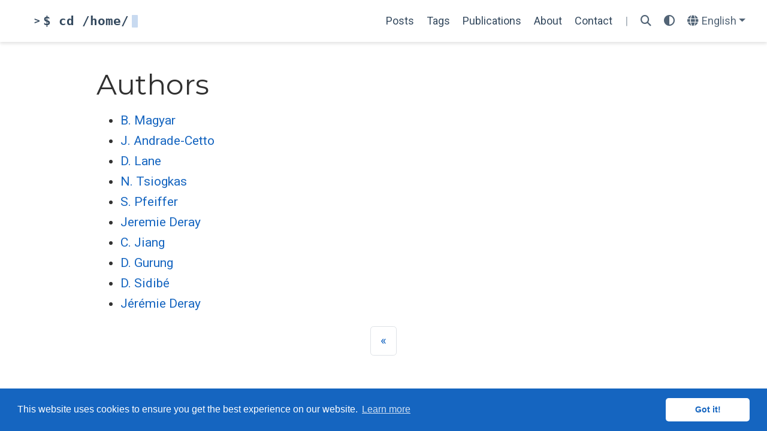

--- FILE ---
content_type: text/html; charset=utf-8
request_url: https://artivis.github.io/authors/page/2/
body_size: 3883
content:
<!doctype html><!-- This site was created with Hugo Blox. https://hugoblox.com --><!-- Last Published: July 4, 2024 --><html lang=en><head><meta charset=utf-8><meta name=viewport content="width=device-width,initial-scale=1"><meta http-equiv=X-UA-Compatible content="IE=edge"><meta name=generator content="Hugo Blox Builder 5.9.7"><link rel=preconnect href=https://fonts.gstatic.com crossorigin><link rel=preload as=style href="https://fonts.googleapis.com/css2?family=Montserrat:wght@400;700&family=Roboto+Mono&family=Roboto:wght@400;700&display=swap"><link rel=stylesheet href="https://fonts.googleapis.com/css2?family=Montserrat:wght@400;700&family=Roboto+Mono&family=Roboto:wght@400;700&display=swap" media=print onload='this.media="all"'><script src=/js/mathjax-config.js></script><link rel=stylesheet href=/css/vendor-bundle.min.26c458e6907dc03073573976b7f4044e.css media=print onload='this.media="all"'><link rel=stylesheet href=https://cdn.jsdelivr.net/gh/jpswalsh/academicons@1.9.4/css/academicons.min.css integrity="sha512-IW0nhlW5MgNydsXJO40En2EoCkTTjZhI3yuODrZIc8cQ4h1XcF53PsqDHa09NqnkXuIe0Oiyyj171BqZFwISBw==" crossorigin=anonymous media=print onload='this.media="all"'><script src=https://cdn.jsdelivr.net/npm/mathjax@3/es5/tex-chtml.js integrity crossorigin=anonymous async></script><link rel=stylesheet href=/css/wowchemy.140328149f1241122bc1de776a5ae522.css><link rel=stylesheet href=/css/libs/chroma/github-light.min.css title=hl-light media=print onload='this.media="all"'><link rel=stylesheet href=/css/libs/chroma/github-dark.min.css title=hl-dark media=print onload='this.media="all"' disabled><script async src="https://www.googletagmanager.com/gtag/js?id=G-3HDCJG0J2J"></script><script>window.dataLayer=window.dataLayer||[];function gtag(){dataLayer.push(arguments)}function trackOutboundLink(e,t){gtag("event","click",{event_category:"outbound",event_label:e,transport_type:"beacon",event_callback:function(){t!=="_blank"&&(document.location=e)}}),console.debug("Outbound link clicked: "+e)}function onClickCallback(e){if(e.target.tagName!=="A"||e.target.host===window.location.host)return;trackOutboundLink(e.target,e.target.getAttribute("target"))}gtag("js",new Date),gtag("config","G-3HDCJG0J2J",{anonymize_ip:!0}),gtag("set",{cookie_flags:"SameSite=None;Secure"}),document.addEventListener("click",onClickCallback,!1)</script><meta name=author content="Jérémie Deray"><meta name=description content="artivis personal website."><link rel=alternate hreflang=fr href=https://artivis.github.io/fr/authors/><link rel=alternate hreflang=en href=https://artivis.github.io/authors/><link rel=canonical href=https://artivis.github.io/authors/><link rel=manifest href=/manifest.webmanifest><link rel=icon type=image/png href=/media/icon_hud2d1771ce140e1d1fd4d0e59d51cebc4_11712_32x32_fill_lanczos_center_3.png><link rel=apple-touch-icon type=image/png href=/media/icon_hud2d1771ce140e1d1fd4d0e59d51cebc4_11712_180x180_fill_lanczos_center_3.png><meta name=theme-color content="#1565c0"><meta property="twitter:card" content="summary"><meta property="twitter:image" content="https://artivis.github.io/media/icon_hud2d1771ce140e1d1fd4d0e59d51cebc4_11712_512x512_fill_lanczos_center_3.png"><meta property="og:type" content="website"><meta property="og:site_name" content="Home to artivis"><meta property="og:url" content="https://artivis.github.io/authors/"><meta property="og:title" content="Authors | Home to artivis"><meta property="og:description" content="artivis personal website."><meta property="og:image" content="https://artivis.github.io/media/icon_hud2d1771ce140e1d1fd4d0e59d51cebc4_11712_512x512_fill_lanczos_center_3.png"><meta property="og:locale" content="en"><meta property="og:updated_time" content="2022-02-14T00:00:00+00:00"><link rel=alternate href=/authors/index.xml type=application/rss+xml title="Home to artivis"><script src=https://cdn.jsdelivr.net/gh/osano/cookieconsent@3.1.1/build/cookieconsent.min.js integrity="sha512-yXXqOFjdjHNH1GND+1EO0jbvvebABpzGKD66djnUfiKlYME5HGMUJHoCaeE4D5PTG2YsSJf6dwqyUUvQvS0vaA==" crossorigin=anonymous></script><link rel=stylesheet href=https://cdn.jsdelivr.net/gh/osano/cookieconsent@3.1.1/build/cookieconsent.min.css integrity="sha512-LQ97camar/lOliT/MqjcQs5kWgy6Qz/cCRzzRzUCfv0fotsCTC9ZHXaPQmJV8Xu/PVALfJZ7BDezl5lW3/qBxg==" crossorigin=anonymous><script>window.addEventListener("load",function(){window.cookieconsent.initialise({palette:{popup:{background:"#1565c0",text:"rgb(255, 255, 255)"},button:{background:"rgb(255, 255, 255)",text:"#1565c0"}},theme:"classic",content:{message:"This website uses cookies to ensure you get the best experience on our website.",dismiss:"Got it!",link:"Learn more",href:"https://www.cookiesandyou.com"}})})</script><title>Authors | Home to artivis</title></head><body id=top data-spy=scroll data-offset=70 data-target=#TableOfContents class=page-wrapper><script src=/js/wowchemy-init.min.2cadea5a50079c63724e95d3dac5110a.js></script><aside class=search-modal id=search><div class=container><section class=search-header><div class="row no-gutters justify-content-between mb-3"><div class=col-6><h1>Search</h1></div><div class="col-6 col-search-close"><a class=js-search href=# aria-label=Close><i class="fas fa-times-circle text-muted" aria-hidden=true></i></a></div></div><div id=search-box><input name=q id=search-query placeholder=Search... autocapitalize=off autocomplete=off autocorrect=off spellcheck=false type=search class=form-control aria-label=Search...></div></section><section class=section-search-results><div id=search-hits></div></section></div></aside><div class="page-header header--fixed"><header class=header--fixed><nav class="navbar navbar-expand-lg navbar-light compensate-for-scrollbar" id=navbar-main><div class=container-xl><div class="d-none d-lg-inline-flex"><a class=navbar-brand href=/><a href=/ style=text-decoration:none><div class=logo><span class=logo__mark>></span>
<span class=logo__text>$ cd /home/</span>
<span class=logo__cursor style=animation-duration:2s></span></div></a></a></div><button type=button class=navbar-toggler data-toggle=collapse data-target=#navbar-content aria-controls=navbar-content aria-expanded=false aria-label="Toggle navigation">
<span><i class="fas fa-bars"></i></span></button><div class="navbar-brand-mobile-wrapper d-inline-flex d-lg-none"><a class=navbar-brand href=/>Home to artivis</a></div><div class="navbar-collapse main-menu-item collapse justify-content-end" id=navbar-content><ul class="navbar-nav d-md-inline-flex"><li class=nav-item><a class=nav-link href=/post><span>Posts</span></a></li><li class=nav-item><a class=nav-link href=/tag><span>Tags</span></a></li><li class=nav-item><a class=nav-link href=/publication><span>Publications</span></a></li><li class=nav-item><a class=nav-link href=/about><span>About</span></a></li><li class=nav-item><a class=nav-link href=/contact><span>Contact</span></a></li></ul></div><ul class="nav-icons navbar-nav flex-row ml-auto d-flex pl-md-2"><li class=nav-item>|</li><li class=nav-item><a class="nav-link js-search" href=# aria-label=Search><i class="fas fa-search" aria-hidden=true></i></a></li><li class="nav-item dropdown theme-dropdown"><a href=# class=nav-link data-toggle=dropdown aria-haspopup=true aria-label="Display preferences"><i class="fas fa-adjust" aria-hidden=true></i></a><div class=dropdown-menu><a href=# class="dropdown-item js-set-theme-light"><span>Light</span>
</a><a href=# class="dropdown-item js-set-theme-dark"><span>Dark</span>
</a><a href=# class="dropdown-item js-set-theme-auto"><span>Automatic</span></a></div></li><li class="nav-item dropdown i18n-dropdown"><a href=# class="nav-link dropdown-toggle" data-toggle=dropdown aria-haspopup=true aria-label=Languages><i class="fas fa-globe mr-1" aria-hidden=true></i><span class="d-none d-lg-inline">English</span></a><div class=dropdown-menu><div class="dropdown-item dropdown-item-active"><span>English</span></div><a class=dropdown-item href=https://artivis.github.io/fr/authors/><span>Français</span></a></div></li></ul></div></nav></header></div><div class=page-body><div class="universal-wrapper pt-3"><h1>Authors</h1></div><div class=universal-wrapper><ul><li><a href=https://artivis.github.io/authors/b.-magyar/>B. Magyar</a></li><li><a href=https://artivis.github.io/authors/j.-andrade-cetto/>J. Andrade-Cetto</a></li><li><a href=https://artivis.github.io/authors/d.-lane/>D. Lane</a></li><li><a href=https://artivis.github.io/authors/n.-tsiogkas/>N. Tsiogkas</a></li><li><a href=https://artivis.github.io/authors/s.-pfeiffer/>S. Pfeiffer</a></li><li><a href=https://artivis.github.io/authors/jeremie-deray/>Jeremie Deray</a></li><li><a href=https://artivis.github.io/authors/c.-jiang/>C. Jiang</a></li><li><a href=https://artivis.github.io/authors/d.-gurung/>D. Gurung</a></li><li><a href=https://artivis.github.io/authors/d.-sidibe/>D. Sidibé</a></li><li><a href=https://artivis.github.io/authors/admin/>Jérémie Deray</a></li></ul><nav class=mt-1><ul class="pagination justify-content-center"><li class=page-item><a class=page-link href=/authors/>&#171;</a></li></ul></nav></div></div><div class=page-footer><div class=container><footer class=site-footer><p class="powered-by copyright-license-text">Jérémie Deray © 2024. This work is licensed under
<a href=https://creativecommons.org/licenses/by-nc-nd/4.0 rel="noopener noreferrer" target=_blank aria-label="Creative Commons"><i class="fab fa-creative-commons fa-xl" aria-hidden=true></i>
<i class="fab fa-creative-commons-by fa-xl" aria-hidden=true></i>
<i class="fab fa-creative-commons-nc fa-xl" aria-hidden=true></i>
<i class="fab fa-creative-commons-nd fa-xl" aria-hidden=true></i></a></p><p class=powered-by></p></footer></div></div><script src=/js/vendor-bundle.min.391d344a129df56f7ad674c2c2ed04e8.js></script><script id=search-hit-fuse-template type=text/x-template>
    <div class="search-hit" id="summary-{{key}}">
      <div class="search-hit-content">
        <div class="search-hit-name">
          <a href="{{relpermalink}}">{{title}}</a>
          <div class="article-metadata search-hit-type">{{type}}</div>
          <p class="search-hit-description">{{snippet}}</p>
        </div>
      </div>
    </div>
  </script><script src=https://cdn.jsdelivr.net/gh/krisk/Fuse@v3.2.1/dist/fuse.min.js integrity="sha512-o38bmzBGX+hD3JHWUFCDA09btWaqrNmoJ3RXLlrysA7PP01Kgs4UlE4MhelE1v5dJR3+cxlR4qQlotsW7jKsnw==" crossorigin=anonymous></script><script src=https://cdn.jsdelivr.net/gh/julmot/mark.js@8.11.1/dist/jquery.mark.min.js integrity="sha512-mhbv5DqBMgrWL+32MmsDOt/OAvqr/cHimk6B8y/bx/xS88MVkYGPiVv2ixKVrkywF2qHplNRUvFsAHUdxZ3Krg==" crossorigin=anonymous></script><script id=page-data type=application/json>{"use_headroom":true}</script><script src=/js/wowchemy-headroom.db4755770454eb63685f8de785c0a172.js type=module></script><script src=/en/js/wowchemy.min.7f5ebaff62ae468cff8bb3dd1337bb9b.js></script><div id=modal class="modal fade" role=dialog><div class=modal-dialog><div class=modal-content><div class=modal-header><h5 class=modal-title>Cite</h5><button type=button class=close data-dismiss=modal aria-label=Close>
<span aria-hidden=true>&#215;</span></button></div><div class=modal-body><pre><code></code></pre></div><div class=modal-footer><a class="btn btn-outline-primary my-1 js-copy-cite" href=# target=_blank><i class="fas fa-copy"></i> Copy
</a><a class="btn btn-outline-primary my-1 js-download-cite" href=# target=_blank><i class="fas fa-download"></i> Download</a><div id=modal-error></div></div></div></div></div><script src=/js/wowchemy-publication.9c0e895144aef5a693008b5c5d450147.js type=module></script></body></html>